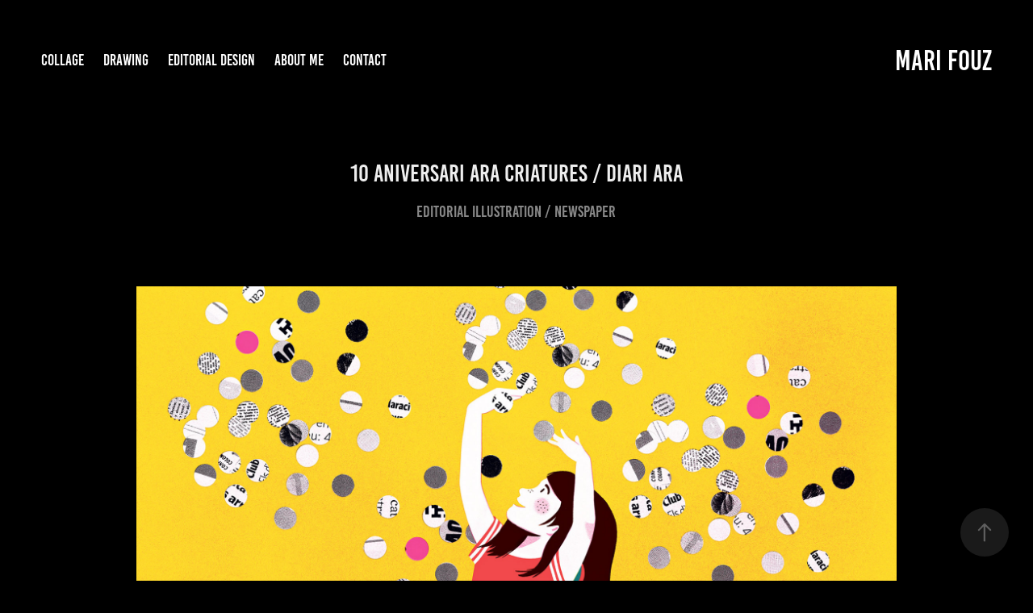

--- FILE ---
content_type: text/html; charset=utf-8
request_url: https://marifouz.com/aniversari-criatures
body_size: 3659
content:
<!DOCTYPE HTML>
<html lang="en-US">
<head>
  <meta charset="UTF-8" />
  <meta name="viewport" content="width=device-width, initial-scale=1" />
      <meta name="keywords"  content="Illustration,Ilustración,Il·lustració,Disseny gràfic,Graphic Design,Diseño gráfico,Diseño editorial,Editorial design,Disseny editorial,Dibuix,Dibujo,Drawing,Collage,Diari Ara,Premsa,Prensa,Press,Magazine,Newspaper,mari fouz,marifouz,fouz" />
      <meta name="description"  content="Editorial Illustration / Newspaper" />
      <meta name="twitter:card"  content="summary_large_image" />
      <meta name="twitter:site"  content="@AdobePortfolio" />
      <meta  property="og:title" content="Mari Fouz - 10 aniversari ara criatures / Diari Ara" />
      <meta  property="og:description" content="Editorial Illustration / Newspaper" />
      <meta  property="og:image" content="https://cdn.myportfolio.com/35922efa-5f02-49a0-a85e-5dd2477a746b/f48a8d51-72f7-4764-85fc-3e966467c4a8_rwc_0x0x445x456x445.jpg?h=c852d5bd8b85f5fe1b5b91ea30ac6318" />
      <meta name="google-site-verification" content="k5VdFHzdFhHTWF6LSg3KL-0wPLWo8kbCHcpeDe3MS5A">
        <link rel="icon" href="https://cdn.myportfolio.com/35922efa-5f02-49a0-a85e-5dd2477a746b/ba1b8239-18e6-40cf-ae31-528738e3c892_carw_1x1x32.png?h=cbf166a53de18d0ea92625ec77818fa2" />
        <link rel="apple-touch-icon" href="https://cdn.myportfolio.com/35922efa-5f02-49a0-a85e-5dd2477a746b/a9824450-235a-4b8d-9e0b-c053e6525dce_carw_1x1x180.png?h=b342d9890440b06525dafcb440e2b205" />
      <link rel="stylesheet" href="/dist/css/main.css" type="text/css" />
      <link rel="stylesheet" href="https://cdn.myportfolio.com/35922efa-5f02-49a0-a85e-5dd2477a746b/64678ef7d92e0ea8d100dd5027037b001697123029.css?h=5055ce2dfdcc9d7f536d5c5efa7b9c2c" type="text/css" />
    <link rel="canonical" href="https://marifouz.com/aniversari-criatures" />
      <title>Mari Fouz - 10 aniversari ara criatures / Diari Ara</title>
    <script type="text/javascript" src="//use.typekit.net/ik/[base64].js?cb=35f77bfb8b50944859ea3d3804e7194e7a3173fb" async onload="
    try {
      window.Typekit.load();
    } catch (e) {
      console.warn('Typekit not loaded.');
    }
    "></script>
</head>
  <body class="transition-enabled">  <div class='page-background-video page-background-video-with-panel'>
  </div>
  <div class="js-responsive-nav">
    <div class="responsive-nav">
      <div class="close-responsive-click-area js-close-responsive-nav">
        <div class="close-responsive-button"></div>
      </div>
          <nav class="nav-container" data-hover-hint="nav" data-hover-hint-placement="bottom-start">
                <div class="gallery-title"><a href="/illustration" >Collage</a></div>
                <div class="gallery-title"><a href="/drawing" >Drawing</a></div>
                <div class="gallery-title"><a href="/graphicdesign" >Editorial Design</a></div>
      <div class="page-title">
        <a href="/about-me" >about me</a>
      </div>
      <div class="page-title">
        <a href="/contact" >Contact</a>
      </div>
          </nav>
    </div>
  </div>
    <header class="site-header js-site-header " data-context="theme.nav" data-hover-hint="nav" data-hover-hint-placement="top-start">
        <nav class="nav-container" data-hover-hint="nav" data-hover-hint-placement="bottom-start">
                <div class="gallery-title"><a href="/illustration" >Collage</a></div>
                <div class="gallery-title"><a href="/drawing" >Drawing</a></div>
                <div class="gallery-title"><a href="/graphicdesign" >Editorial Design</a></div>
      <div class="page-title">
        <a href="/about-me" >about me</a>
      </div>
      <div class="page-title">
        <a href="/contact" >Contact</a>
      </div>
        </nav>
        <div class="logo-wrap" data-context="theme.logo.header" data-hover-hint="logo" data-hover-hint-placement="bottom-start">
          <div class="logo e2e-site-logo-text logo-text  ">
              <a href="/illustration" class="preserve-whitespace">Mari Fouz</a>

          </div>
        </div>
        <div class="hamburger-click-area js-hamburger">
          <div class="hamburger">
            <i></i>
            <i></i>
            <i></i>
          </div>
        </div>
    </header>
    <div class="header-placeholder"></div>
  <div class="site-wrap cfix js-site-wrap">
    <div class="site-container">
      <div class="site-content e2e-site-content">
        <main>
  <div class="page-container" data-context="page.page.container" data-hover-hint="pageContainer">
    <section class="page standard-modules">
        <header class="page-header content" data-context="pages" data-identity="id:p5febb627d7acf0a1758fdefba38f87716cac32cabfe5d0ed3ead4" data-hover-hint="pageHeader" data-hover-hint-id="p5febb627d7acf0a1758fdefba38f87716cac32cabfe5d0ed3ead4">
            <h1 class="title preserve-whitespace e2e-site-logo-text">10 aniversari ara criatures / Diari Ara</h1>
            <p class="description">Editorial Illustration / Newspaper</p>
        </header>
      <div class="page-content js-page-content" data-context="pages" data-identity="id:p5febb627d7acf0a1758fdefba38f87716cac32cabfe5d0ed3ead4">
        <div id="project-canvas" class="js-project-modules modules content">
          <div id="project-modules">
              
              <div class="project-module module image project-module-image js-js-project-module"  style="padding-top: 0px;
padding-bottom: 20px;
  width: 80%;
  float: center;
  clear: both;
">

  

  
     <div class="js-lightbox" data-src="https://cdn.myportfolio.com/35922efa-5f02-49a0-a85e-5dd2477a746b/dfb91369-d36c-4002-a1d2-cacdb9f63812.jpg?h=869e054679325feef9cdec3a2b9b8e5f">
           <img
             class="js-lazy e2e-site-project-module-image"
             src="[data-uri]"
             data-src="https://cdn.myportfolio.com/35922efa-5f02-49a0-a85e-5dd2477a746b/dfb91369-d36c-4002-a1d2-cacdb9f63812_rw_1920.jpg?h=97c66f21896b29b787fb9fc467bd13d2"
             data-srcset="https://cdn.myportfolio.com/35922efa-5f02-49a0-a85e-5dd2477a746b/dfb91369-d36c-4002-a1d2-cacdb9f63812_rw_600.jpg?h=bedf985509e71eb9979ea91924e856e7 600w,https://cdn.myportfolio.com/35922efa-5f02-49a0-a85e-5dd2477a746b/dfb91369-d36c-4002-a1d2-cacdb9f63812_rw_1200.jpg?h=0ae1d9e96b04b64cdcfc7eb8a8998453 1200w,https://cdn.myportfolio.com/35922efa-5f02-49a0-a85e-5dd2477a746b/dfb91369-d36c-4002-a1d2-cacdb9f63812_rw_1920.jpg?h=97c66f21896b29b787fb9fc467bd13d2 1920w,"
             data-sizes="(max-width: 1920px) 100vw, 1920px"
             width="1920"
             height="0"
             style="padding-bottom: 112.17%; background: rgba(0, 0, 0, 0.03)"
             
           >
     </div>
  

</div>

              
              
              
              
              
              
              
              
              
              
              
              
              
              <div class="project-module module text project-module-text align- js-project-module e2e-site-project-module-text">
  <div class="rich-text js-text-editable module-text"><div style="line-height:14px;" class="texteditor-inline-lineheight"><span style="font-family:shzc; font-weight:400;"><span style="font-size:16px;" class="texteditor-inline-fontsize">10 aniversari ara criatures</span></span></div><div style="line-height:14px;" class="texteditor-inline-lineheight"><span style="font-family:gjst; font-weight:300;"><span style="font-size:14px;" class="texteditor-inline-fontsize">Illustration for the 10th anniversary of the Ara Criatures supplement.</span></span></div><div style="line-height:14px;" class="texteditor-inline-lineheight"><span style="font-family:gjst; font-weight:300;"><span style="font-size:14px;">Client: </span></span><span style="font-family:gjst; font-weight:700;"><span style="font-size:14px;">Diari Ara</span></span><span style="font-family:gjst; font-weight:300;"><span style="font-size:14px;"> </span><span style="font-size:14px;">(Barcelona - Spain). Art Direction: Cristina Córdoba</span></span></div><div style="line-height:14px;" class="texteditor-inline-lineheight"><span style="font-family:gjst; font-weight:300;"><span style="font-size:14px;">December 2020</span></span></div></div>
</div>

              
              
              
              
              
              <div class="project-module module image project-module-image js-js-project-module"  style="padding-top: 0px;
padding-bottom: 20px;
  width: 80%;
  float: center;
  clear: both;
">

  

  
     <div class="js-lightbox" data-src="https://cdn.myportfolio.com/35922efa-5f02-49a0-a85e-5dd2477a746b/58b423b9-4899-4f34-8df3-83d4691b23fa.jpg?h=2e62e92ade21a2eab0ed3c4f17b42174">
           <img
             class="js-lazy e2e-site-project-module-image"
             src="[data-uri]"
             data-src="https://cdn.myportfolio.com/35922efa-5f02-49a0-a85e-5dd2477a746b/58b423b9-4899-4f34-8df3-83d4691b23fa_rw_1920.jpg?h=e8d4c4871f37b4f7ff4d2f3e696a0a9c"
             data-srcset="https://cdn.myportfolio.com/35922efa-5f02-49a0-a85e-5dd2477a746b/58b423b9-4899-4f34-8df3-83d4691b23fa_rw_600.jpg?h=7043896a8e880c7d0e29c7eecdd8f2f6 600w,https://cdn.myportfolio.com/35922efa-5f02-49a0-a85e-5dd2477a746b/58b423b9-4899-4f34-8df3-83d4691b23fa_rw_1200.jpg?h=24eb77310172406ff0251d773414a94c 1200w,https://cdn.myportfolio.com/35922efa-5f02-49a0-a85e-5dd2477a746b/58b423b9-4899-4f34-8df3-83d4691b23fa_rw_1920.jpg?h=e8d4c4871f37b4f7ff4d2f3e696a0a9c 1920w,"
             data-sizes="(max-width: 1920px) 100vw, 1920px"
             width="1920"
             height="0"
             style="padding-bottom: 106%; background: rgba(0, 0, 0, 0.03)"
             
           >
     </div>
  

</div>

              
              
              
              
              
              
              
              
          </div>
        </div>
      </div>
    </section>
        <section class="back-to-top" data-hover-hint="backToTop">
          <a href="#"><span class="arrow">&uarr;</span><span class="preserve-whitespace">Back to Top</span></a>
        </section>
        <a class="back-to-top-fixed js-back-to-top back-to-top-fixed-with-panel" data-hover-hint="backToTop" data-hover-hint-placement="top-start" href="#">
          <svg version="1.1" id="Layer_1" xmlns="http://www.w3.org/2000/svg" xmlns:xlink="http://www.w3.org/1999/xlink" x="0px" y="0px"
           viewBox="0 0 26 26" style="enable-background:new 0 0 26 26;" xml:space="preserve" class="icon icon-back-to-top">
          <g>
            <path d="M13.8,1.3L21.6,9c0.1,0.1,0.1,0.3,0.2,0.4c0.1,0.1,0.1,0.3,0.1,0.4s0,0.3-0.1,0.4c-0.1,0.1-0.1,0.3-0.3,0.4
              c-0.1,0.1-0.2,0.2-0.4,0.3c-0.2,0.1-0.3,0.1-0.4,0.1c-0.1,0-0.3,0-0.4-0.1c-0.2-0.1-0.3-0.2-0.4-0.3L14.2,5l0,19.1
              c0,0.2-0.1,0.3-0.1,0.5c0,0.1-0.1,0.3-0.3,0.4c-0.1,0.1-0.2,0.2-0.4,0.3c-0.1,0.1-0.3,0.1-0.5,0.1c-0.1,0-0.3,0-0.4-0.1
              c-0.1-0.1-0.3-0.1-0.4-0.3c-0.1-0.1-0.2-0.2-0.3-0.4c-0.1-0.1-0.1-0.3-0.1-0.5l0-19.1l-5.7,5.7C6,10.8,5.8,10.9,5.7,11
              c-0.1,0.1-0.3,0.1-0.4,0.1c-0.2,0-0.3,0-0.4-0.1c-0.1-0.1-0.3-0.2-0.4-0.3c-0.1-0.1-0.1-0.2-0.2-0.4C4.1,10.2,4,10.1,4.1,9.9
              c0-0.1,0-0.3,0.1-0.4c0-0.1,0.1-0.3,0.3-0.4l7.7-7.8c0.1,0,0.2-0.1,0.2-0.1c0,0,0.1-0.1,0.2-0.1c0.1,0,0.2,0,0.2-0.1
              c0.1,0,0.1,0,0.2,0c0,0,0.1,0,0.2,0c0.1,0,0.2,0,0.2,0.1c0.1,0,0.1,0.1,0.2,0.1C13.7,1.2,13.8,1.2,13.8,1.3z"/>
          </g>
          </svg>
        </a>
  </div>
              <footer class="site-footer" data-hover-hint="footer">
                <div class="footer-text">
                  designed by Mari Fouz · 2023 / hello@marifouz.com
                </div>
              </footer>
        </main>
      </div>
    </div>
  </div>
</body>
<script type="text/javascript">
  // fix for Safari's back/forward cache
  window.onpageshow = function(e) {
    if (e.persisted) { window.location.reload(); }
  };
</script>
  <script type="text/javascript">var __config__ = {"page_id":"p5febb627d7acf0a1758fdefba38f87716cac32cabfe5d0ed3ead4","theme":{"name":"marta\/ludwig"},"pageTransition":true,"linkTransition":true,"disableDownload":true,"localizedValidationMessages":{"required":"This field is required","Email":"This field must be a valid email address"},"lightbox":{"enabled":true,"color":{"opacity":0.94,"hex":"#fff"}},"cookie_banner":{"enabled":false},"googleAnalytics":{"trackingCode":"G-M76M7RT7X6","anonymization":false}};</script>
  <script type="text/javascript" src="/site/translations?cb=35f77bfb8b50944859ea3d3804e7194e7a3173fb"></script>
  <script type="text/javascript" src="/dist/js/main.js?cb=35f77bfb8b50944859ea3d3804e7194e7a3173fb"></script>
</html>
